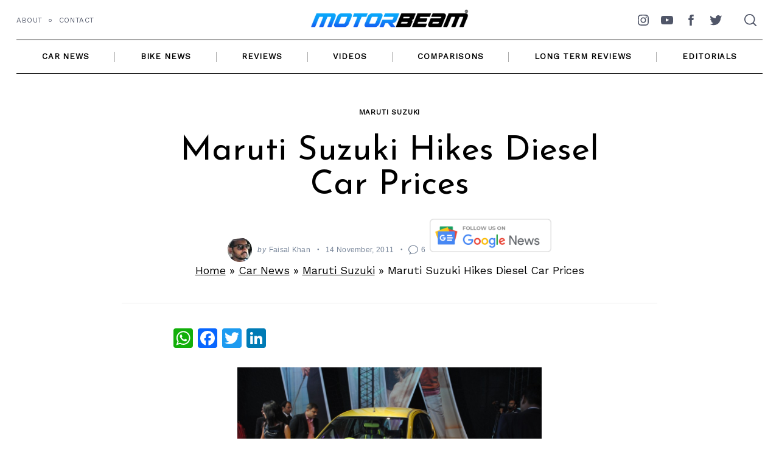

--- FILE ---
content_type: text/html; charset=utf-8
request_url: https://www.google.com/recaptcha/api2/aframe
body_size: 267
content:
<!DOCTYPE HTML><html><head><meta http-equiv="content-type" content="text/html; charset=UTF-8"></head><body><script nonce="hWcFQd5y-ayEP6HicKkMXg">/** Anti-fraud and anti-abuse applications only. See google.com/recaptcha */ try{var clients={'sodar':'https://pagead2.googlesyndication.com/pagead/sodar?'};window.addEventListener("message",function(a){try{if(a.source===window.parent){var b=JSON.parse(a.data);var c=clients[b['id']];if(c){var d=document.createElement('img');d.src=c+b['params']+'&rc='+(localStorage.getItem("rc::a")?sessionStorage.getItem("rc::b"):"");window.document.body.appendChild(d);sessionStorage.setItem("rc::e",parseInt(sessionStorage.getItem("rc::e")||0)+1);localStorage.setItem("rc::h",'1762136377047');}}}catch(b){}});window.parent.postMessage("_grecaptcha_ready", "*");}catch(b){}</script></body></html>